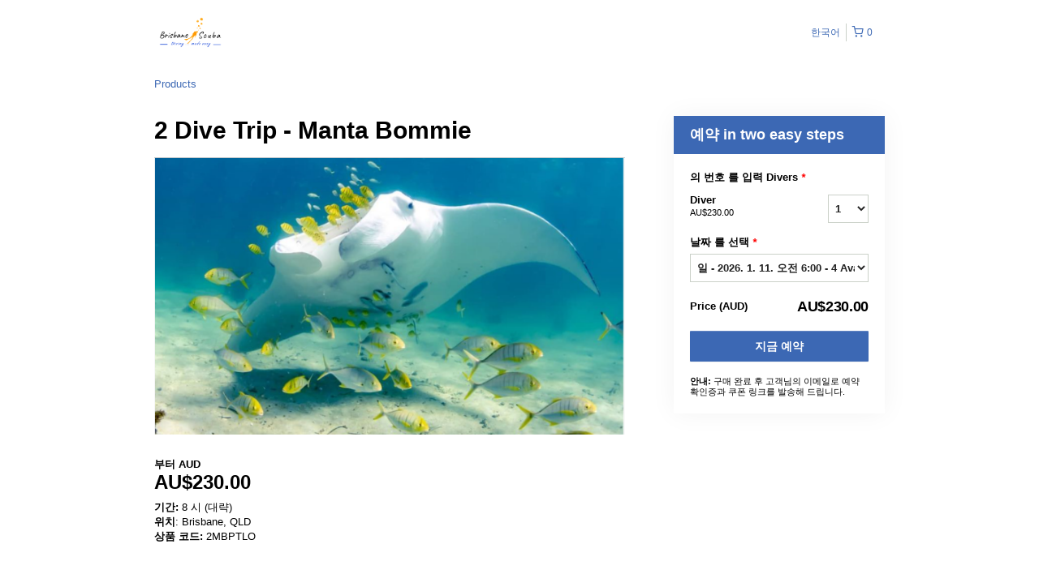

--- FILE ---
content_type: text/html; charset=UTF-8
request_url: https://brisbanescuba.rezdy.com/updateTotalPrice
body_size: 1208
content:
{"sessions":["419471092","422979444","419471369","444350681","444350722","444350748","444350751","446339549","446341071","451208386","404349174"],"sessionTimeLabel":{"419471092":"\ud1a0 - 2025. 12. 27. \uc624\uc804 6:00 - Not Available (\ub300\uae30 \ub9ac\uc2a4\ud2b8\uc5d0 \uac00\uc785)","422979444":"\uc77c - 2025. 12. 28. \uc624\uc804 6:00 - Sold Out (\ub300\uae30 \ub9ac\uc2a4\ud2b8\uc5d0 \uac00\uc785)","419471369":"\uc6d4 - 2025. 12. 29. \uc624\uc804 6:00 - Sold Out (\ub300\uae30 \ub9ac\uc2a4\ud2b8\uc5d0 \uac00\uc785)","444350681":"\uc77c - 2026. 1. 11. \uc624\uc804 6:00 - 4 Available","444350722":"\uc77c - 2026. 1. 18. \uc624\uc804 6:00 - 10 Available","444350748":"\uc77c - 2026. 1. 25. \uc624\uc804 6:00 - 12 Available","444350751":"\uc6d4 - 2026. 1. 26. \uc624\uc804 6:00 - 9 Available","446339549":"\ud1a0 - 2026. 2. 21. \uc624\uc804 6:00 - 5 Available","446341071":"\uc77c - 2026. 3. 1. \uc624\uc804 6:00 - 4 Available","451208386":"\uc77c - 2026. 3. 8.  - 9 Available","404349174":"\ud1a0 - 2026. 3. 14. \uc624\uc804 6:00 - 10 Available"},"totalPrice":{"419471092":"AU$230.00","422979444":"AU$230.00","419471369":"AU$230.00","444350681":"AU$230.00","444350722":"AU$230.00","444350748":"AU$230.00","444350751":"AU$230.00","446339549":"AU$230.00","446341071":"AU$230.00","451208386":"AU$230.00","404349174":"AU$230.00"},"pricePerOption":{"419471092":{"32047670":"AU$230.00"},"422979444":{"32047670":"AU$230.00"},"419471369":{"32047670":"AU$230.00"},"444350681":{"32047670":"AU$230.00"},"444350722":{"32047670":"AU$230.00"},"444350748":{"32047670":"AU$230.00"},"444350751":{"32047670":"AU$230.00"},"446339549":{"32047670":"AU$230.00"},"446341071":{"32047670":"AU$230.00"},"451208386":{"32047670":"AU$230.00"},"404349174":{"32047670":"AU$230.00"}},"activeSession":{"419471092":true,"422979444":true,"419471369":true,"444350681":true,"444350722":true,"444350748":true,"444350751":true,"446339549":true,"446341071":true,"451208386":true,"404349174":true},"waitlist":{"419471092":true,"422979444":true,"419471369":true,"444350681":false,"444350722":false,"444350748":false,"444350751":false,"446339549":false,"446341071":false,"451208386":false,"404349174":false},"sessionTimeFormat":{"419471092":"2025-12-27","422979444":"2025-12-28","419471369":"2025-12-29","444350681":"2026-01-11","444350722":"2026-01-18","444350748":"2026-01-25","444350751":"2026-01-26","446339549":"2026-02-21","446341071":"2026-03-01","451208386":"2026-03-08","404349174":"2026-03-14"},"quantitiesPerOption":{"419471092":{"32047670":[0,1,2,3,4,5,6,7,8,9,10,11,12]},"422979444":{"32047670":[0,1,2,3,4,5,6,7,8,9,10,11,12]},"419471369":{"32047670":[0,1,2,3,4,5,6,7,8,9,10,11,12]},"444350681":{"32047670":[0,1,2,3,4,5,6,7,8,9,10,11,12]},"444350722":{"32047670":[0,1,2,3,4,5,6,7,8,9,10,11,12]},"444350748":{"32047670":[0,1,2,3,4,5,6,7,8,9,10,11,12]},"444350751":{"32047670":[0,1,2,3,4,5,6,7,8,9,10,11,12]},"446339549":{"32047670":[0,1,2,3,4,5,6,7,8,9,10,11,12]},"446341071":{"32047670":[0,1,2,3,4,5,6,7,8,9,10,11,12]},"451208386":{"32047670":[0,1,2,3,4,5,6,7,8,9,10,11,12]},"404349174":{"32047670":[0,1,2,3,4,5,6,7,8,9,10,11,12]}},"minQuantityOverride":[],"maxQuantityOverride":[]}